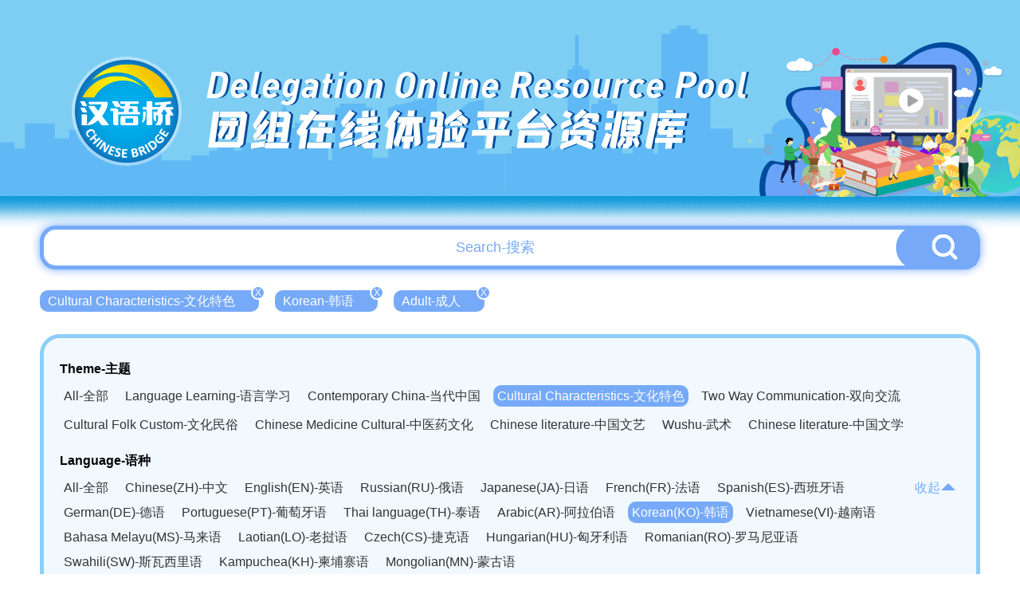

--- FILE ---
content_type: text/html; charset=UTF-8
request_url: http://bridge.chinese.cn/online/camp/resource/list?theme_type=9&language_type=11&difficulty=&apply_type=1
body_size: 6477
content:
<!DOCTYPE html>
<html lang="en">
    <head>
        <meta charset="UTF-8">
        <meta name="viewport" content="width=device-width, initial-scale=0, maximum-scale=0, user-scalable=yes,shrink-to-fit=no">
        <link href="http://bridge.chinese.cn/online/camp/www/css/base.css?v=1.0.10" rel="stylesheet" />
        <link href="http://bridge.chinese.cn/online/camp/www/css/common.css?v=1.0.10" rel="stylesheet" />
        <title>汉语桥团组在线体验平台</title>
        <meta name="description" content="">
        <meta name="keywords" content="">
        <meta name="csrf-token" content="PRo6S59zbA4kxKjW5cbaFP8T8xEQdR800MNy9MLu">
        <link rel="icon" href="">
        <script src="http://bridge.chinese.cn/online/camp/www/js/2.1.1/jquery.min.js?v=1.0.10"></script>
        <script>
            if(sessionStorage.getItem("anon-bridge-camp") != "login"){
                //window.location.href = "http://bridge.chinese.cn/online/camp/upgrade"
            }
            /*
            var cur_pathname = window.location.pathname;
            if(localStorage.getItem("test") != "1" && cur_pathname.indexOf("maintenance") == -1){
               window.location.href = "http://bridge.chinese.cn/online/camp/maintenance"
            }
            */
        </script>
        
            <link href="http://bridge.chinese.cn/online/camp/www/css/main.css?v=1.0.10" rel="stylesheet"/>
    <style>
        .header_banner {
            overflow: unset;
            height: 290px;
        }
        .header_banner_bj {
            height: 290px;
            background-image: url('http://bridge.chinese.cn/online/camp/www/images/resource_list_header.png?v=1.0.10');
        }
        .header_banner_left{
            margin-top: 20px;
            margin-left: 106px;;
        }
        .header_banner_left p:nth-of-type(1) {
            font-size: 46px;
            text-shadow: 3px 0px 0px #004b9d;
        }
        .header_banner_left p:nth-of-type(2) {
            font-size: 56px;
            text-shadow: 3px 0px 0px #004b9d;
        }
        body {
            background: #fff;
            background-size: cover;
        }
        .main {
            position: relative;
            min-width: 1200px;
            overflow: hidden;
        }
        .general_box_list .item {
            width: 373px;
        }
        .general_box_list .item div{
            width: 373px;
            height: 215px;
            border: 5px solid #fff;
            border-radius: 50px;
            overflow: hidden;
            background: #fff;
        }

        .general_box_list .item div img{
            border-radius: 0px;
        }

        .general_box_list .item .en {
            margin-top: 10px;
            margin-bottom: 8px;
            -webkit-line-clamp: 3;
        }

        .general_box_list .item .cn {
            line-height: 30px;
            height: 62px;
            white-space: normal;
        }

        .foot {
            background: url('http://bridge.chinese.cn/online/camp/www/images/resource_footer.png?v=1.0.10');
            height: 330px;
            width: 100%;
            background-position: center;
            background-size: cover;
            background-repeat: no-repeat;
            margin-top: 20px;
            position: relative;
        }
        .details_right_top_box {
            right: 0;
            top: 113px;
        }

    </style>
        <style>
            .header_banner_center .header_banner_left a::before {
                content: '';
                position: absolute;
                width: 100px;
                height: 115px;
                left: 0;
                box-sizing: border-box;
            }
        </style>
        <script>
            //初始化ajax请求
            $.ajaxSetup({headers: {'X-CSRF-TOKEN': $('meta[name="csrf-token"]').attr('content')}});
        </script>
        <link rel="shortcut icon" href="http://bridge.chinese.cn/online/camp/www/images/favicon.ico?v=1.0.10">
    </head>
    <body style="min-width: 1200px">
        <div class="main">
            
                <div class="header_banner">
        <div class="header_banner_bj">
            <div class="header_banner_center">
                <div class="header_banner_center_top">
                    <div class="header_banner_left">
                        <a href="http://bridge.chinese.cn/online/camp">
                            <p>Delegation Online Resource Pool</p>
                            <p>团组在线体验平台资源库</p>
                        </a>
                    </div>
                </div>
            </div>
        </div>
    </div>
            
            
    <style>

        .header_banner_center .header_banner_left a::before {
            content: '';
            position: absolute;
            width: 140px;
            height: 140px;
            left: 50px;
            top: 67px;
            box-sizing: border-box;
        }


    </style>


    <div class="resource_main" >

        <div class="resource_search" style="margin-top: -7px">
            <input type="text" id="resource_search_keyword" placeholder="Search-搜索" value="">
            <button id="resource_search_btn"><img src="http://bridge.chinese.cn/online/camp/www/images/resource_search_button.png?v=1.0.10"></button>
        </div>

        <div class="resource_search_condition">
            <ul>
                                                            <li><a href="http://bridge.chinese.cn/online/camp/resource/list?theme_type=&amp;language_type=11&amp;apply_type=1" >Cultural Characteristics-文化特色<span>X</span></a></li>
                                                                                <li><a href="http://bridge.chinese.cn/online/camp/resource/list?theme_type=9&amp;language_type=&amp;apply_type=1" >Korean-韩语<span>X</span></a></li>
                                                                                <li><a href="http://bridge.chinese.cn/online/camp/resource/list?theme_type=9&amp;language_type=11&amp;apply_type=" >Adult-成人<span>X</span></a></li>
                                                </ul>
        </div>

        <div class="clear"></div>

        <div class="resource_cate">
           <p>Theme-主题</p>
            <ul>
                <li><a href="http://bridge.chinese.cn/online/camp/resource/list?theme_type=0&amp;language_type=11&amp;apply_type=1" >All-全部</a></li>
                                                                                                <li><a href="http://bridge.chinese.cn/online/camp/resource/list?theme_type=1&amp;language_type=11&amp;apply_type=1"  >Language Learning-语言学习</a></li>
                                                                                <li><a href="http://bridge.chinese.cn/online/camp/resource/list?theme_type=5&amp;language_type=11&amp;apply_type=1"  >Contemporary China-当代中国</a></li>
                                                                                <li><a href="http://bridge.chinese.cn/online/camp/resource/list?theme_type=9&amp;language_type=11&amp;apply_type=1"  class="active"  >Cultural Characteristics-文化特色</a></li>
                                                                                <li><a href="http://bridge.chinese.cn/online/camp/resource/list?theme_type=15&amp;language_type=11&amp;apply_type=1"  >Two Way Communication-双向交流</a></li>
                                                </ul>
            <div class="clear"></div>

                        <ul class="second">
                                    <li><a href="http://bridge.chinese.cn/online/camp/resource/list?theme_type=10&amp;language_type=11&amp;apply_type=1"   >Cultural Folk Custom-文化民俗</a></li>
                                    <li><a href="http://bridge.chinese.cn/online/camp/resource/list?theme_type=11&amp;language_type=11&amp;apply_type=1"   >Chinese Medicine Cultural-中医药文化</a></li>
                                    <li><a href="http://bridge.chinese.cn/online/camp/resource/list?theme_type=12&amp;language_type=11&amp;apply_type=1"   >Chinese literature-中国文艺</a></li>
                                    <li><a href="http://bridge.chinese.cn/online/camp/resource/list?theme_type=13&amp;language_type=11&amp;apply_type=1"   >Wushu-武术</a></li>
                                    <li><a href="http://bridge.chinese.cn/online/camp/resource/list?theme_type=14&amp;language_type=11&amp;apply_type=1"   >Chinese literature-中国文学</a></li>
                            </ul>
            <div class="clear"></div>
            
            
            <div class="resource_cate_language">
            <p>Language-语种</p>
            <ul id="resource_cate_language_ul" class="resource_cate_h_auto" >
                <li><a href="http://bridge.chinese.cn/online/camp/resource/list?theme_type=9&amp;language_type=0&amp;apply_type=1" >All-全部</a></li>
                                                            <li><a href="http://bridge.chinese.cn/online/camp/resource/list?theme_type=9&amp;language_type=1&amp;apply_type=1"  >Chinese(ZH)-中文</a></li>
                                                                                <li><a href="http://bridge.chinese.cn/online/camp/resource/list?theme_type=9&amp;language_type=2&amp;apply_type=1"  >English(EN)-英语</a></li>
                                                                                <li><a href="http://bridge.chinese.cn/online/camp/resource/list?theme_type=9&amp;language_type=3&amp;apply_type=1"  >Russian(RU)-俄语</a></li>
                                                                                <li><a href="http://bridge.chinese.cn/online/camp/resource/list?theme_type=9&amp;language_type=4&amp;apply_type=1"  >Japanese(JA)-日语</a></li>
                                                                                <li><a href="http://bridge.chinese.cn/online/camp/resource/list?theme_type=9&amp;language_type=5&amp;apply_type=1"  >French(FR)-法语</a></li>
                                                                                <li><a href="http://bridge.chinese.cn/online/camp/resource/list?theme_type=9&amp;language_type=6&amp;apply_type=1"  >Spanish(ES)-西班牙语</a></li>
                                                                                <li><a href="http://bridge.chinese.cn/online/camp/resource/list?theme_type=9&amp;language_type=7&amp;apply_type=1"  >German(DE)-德语</a></li>
                                                                                <li><a href="http://bridge.chinese.cn/online/camp/resource/list?theme_type=9&amp;language_type=8&amp;apply_type=1"  >Portuguese(PT)-葡萄牙语</a></li>
                                                                                <li><a href="http://bridge.chinese.cn/online/camp/resource/list?theme_type=9&amp;language_type=9&amp;apply_type=1"  >Thai language(TH)-泰语</a></li>
                                                                                <li><a href="http://bridge.chinese.cn/online/camp/resource/list?theme_type=9&amp;language_type=10&amp;apply_type=1"  >Arabic(AR)-阿拉伯语</a></li>
                                                                                <li><a href="http://bridge.chinese.cn/online/camp/resource/list?theme_type=9&amp;language_type=11&amp;apply_type=1"  class="active"  >Korean(KO)-韩语</a></li>
                                                                                <li><a href="http://bridge.chinese.cn/online/camp/resource/list?theme_type=9&amp;language_type=12&amp;apply_type=1"  >Vietnamese(VI)-越南语</a></li>
                                                                                <li><a href="http://bridge.chinese.cn/online/camp/resource/list?theme_type=9&amp;language_type=13&amp;apply_type=1"  >Bahasa Melayu(MS)-马来语</a></li>
                                                                                <li><a href="http://bridge.chinese.cn/online/camp/resource/list?theme_type=9&amp;language_type=14&amp;apply_type=1"  >Laotian(LO)-老挝语</a></li>
                                                                                <li><a href="http://bridge.chinese.cn/online/camp/resource/list?theme_type=9&amp;language_type=15&amp;apply_type=1"  >Czech(CS)-捷克语</a></li>
                                                                                <li><a href="http://bridge.chinese.cn/online/camp/resource/list?theme_type=9&amp;language_type=16&amp;apply_type=1"  >Hungarian(HU)-匈牙利语</a></li>
                                                                                <li><a href="http://bridge.chinese.cn/online/camp/resource/list?theme_type=9&amp;language_type=17&amp;apply_type=1"  >Romanian(RO)-罗马尼亚语</a></li>
                                                                                <li><a href="http://bridge.chinese.cn/online/camp/resource/list?theme_type=9&amp;language_type=18&amp;apply_type=1"  >Swahili(SW)-斯瓦西里语</a></li>
                                                                                <li><a href="http://bridge.chinese.cn/online/camp/resource/list?theme_type=9&amp;language_type=19&amp;apply_type=1"  >Kampuchea(KH)-柬埔寨语</a></li>
                                                                                <li><a href="http://bridge.chinese.cn/online/camp/resource/list?theme_type=9&amp;language_type=20&amp;apply_type=1"  >Mongolian(MN)-蒙古语</a></li>
                                                </ul>
                <span><a href="javascript:;" id="resource_cate_more">收起<img src="http://bridge.chinese.cn/online/camp/www/images/resource_cate_pack.png?v=1.0.10"></a></span>
            </div>
            <div class="clear"></div>


            <p>Apply-适用</p>
            <ul>
                <li><a href="http://bridge.chinese.cn/online/camp/resource/list?theme_type=9&amp;language_type=11&amp;apply_type=0" >All-全部</a></li>
                                                            <li><a href="http://bridge.chinese.cn/online/camp/resource/list?theme_type=9&amp;language_type=11&amp;apply_type=1"  class="active"  >Adult-成人</a></li>
                                                                                <li><a href="http://bridge.chinese.cn/online/camp/resource/list?theme_type=9&amp;language_type=11&amp;apply_type=2"  >Children-儿童</a></li>
                                                </ul>
            <div class="clear"></div>

            <p>Difficulty-难度</p>
            <ul>
                <li><a href="http://bridge.chinese.cn/online/camp/resource/list?theme_type=9&amp;language_type=11&amp;difficulty=0&amp;apply_type=1"  class="active" >All-全部</a></li>
                                                            <li><a href="http://bridge.chinese.cn/online/camp/resource/list?theme_type=9&amp;language_type=11&amp;difficulty=1&amp;apply_type=1"  >Elementary-初级</a></li>
                                                                                <li><a href="http://bridge.chinese.cn/online/camp/resource/list?theme_type=9&amp;language_type=11&amp;difficulty=2&amp;apply_type=1"  >Intermediate-中级</a></li>
                                                                                <li><a href="http://bridge.chinese.cn/online/camp/resource/list?theme_type=9&amp;language_type=11&amp;difficulty=3&amp;apply_type=1"  >Advanced-高级</a></li>
                                                </ul>
            <div class="clear"></div>

        </div>

        <div class="general_box_list clearfix">
                            <div class="item">
                    <a href="http://bridge.chinese.cn/online/camp/class/115741/0/0">
                        <div><img src="http://bridge.chinese.cn/online/camp/storage/form/image/70ba4faf-6e29-44d5-a56e-2b4f18627411.jpeg" alt="Tea culture in Traditional Chinese Medicine(TCM)"/></div>
                        <p class="school_logo" style="width: 139px">
                            <img src="http://bridge.chinese.cn/online/camp/storage/form/image/316b2539-342c-48f8-9bba-087e39f166f9.png"  height="40">
                            <span style="display: none">山东中医药大学</span>
                        </p>
                        <p class="en">Tea culture in Traditional Chinese Medicine(TCM)</p>
                        <p class="cn">中医中的“茶文化”</p>
                        <p class="lang">
                                                            <span>ZH</span>
                                                            <span>KO</span>
                                                    </p>
                    </a>
                </div>
                            <div class="item">
                    <a href="http://bridge.chinese.cn/online/camp/class/115895/0/0">
                        <div><img src="http://bridge.chinese.cn/online/camp/storage/form/image/490177b5-6066-4e72-8b68-78bd85919e08.jpeg" alt="Treasures in the Forbidden City [Episode 01] Paintings in the Forbidden City"/></div>
                        <p class="school_logo" style="width: 139px">
                            <img src="http://bridge.chinese.cn/online/camp/storage/form/image/f308f1ba-7f91-4212-b582-fd9743f0fa4f.png"  height="40">
                            <span style="display: none">天津外国语大学</span>
                        </p>
                        <p class="en">Treasures in the Forbidden City [Episode 01] Paintings in the Forbidden City</p>
                        <p class="cn">故宫里的珍宝【第01集】故宫里的绘画</p>
                        <p class="lang">
                                                            <span>ZH</span>
                                                            <span>KO</span>
                                                    </p>
                    </a>
                </div>
                            <div class="item">
                    <a href="http://bridge.chinese.cn/online/camp/class/108013/0/0">
                        <div><img src="http://bridge.chinese.cn/online/camp/storage/form/image/c52b7255-f743-4d35-be18-c7e02471fe98.jpeg" alt="중국문화 이해-중국 서예"/></div>
                        <p class="school_logo" style="width: 139px">
                            <img src="http://bridge.chinese.cn/online/camp/storage/form/image/2ff078db-c462-4df5-a2b9-93a3ec0a1146.png"  height="40">
                            <span style="display: none">长春职业技术学院</span>
                        </p>
                        <p class="en">중국문화 이해-중국 서예</p>
                        <p class="cn">品中国文化-中国书法</p>
                        <p class="lang">
                                                            <span>ZH</span>
                                                            <span>KO</span>
                                                    </p>
                    </a>
                </div>
                            <div class="item">
                    <a href="http://bridge.chinese.cn/online/camp/class/115439/0/0">
                        <div><img src="http://bridge.chinese.cn/online/camp/storage/form/image/c028db5a-0a60-4ae8-a1a4-983a5cdcf193.jpeg" alt="천년승전, 심조천성---중국 후이안 석조 감상 및 체험"/></div>
                        <p class="school_logo" style="width: 139px">
                            <img src="http://bridge.chinese.cn/online/camp/storage/form/image/94817a49-9c4c-4a99-b81c-f14cbba801d3.png"  height="40">
                            <span style="display: none">大连外国语大学</span>
                        </p>
                        <p class="en">천년승전, 심조천성---중국 후이안 석조 감상 및 체험</p>
                        <p class="cn">千年承传,心造天成---中国惠安石雕赏析与体验课程</p>
                        <p class="lang">
                                                            <span>ZH</span>
                                                            <span>KO</span>
                                                    </p>
                    </a>
                </div>
                            <div class="item">
                    <a href="http://bridge.chinese.cn/online/camp/class/115896/0/0">
                        <div><img src="http://bridge.chinese.cn/online/camp/storage/form/image/5b3cff81-f54f-442b-bbca-e4335a291376.jpeg" alt="Treasures in the Forbidden City [Episode 02] Porcelain in the Forbidden City"/></div>
                        <p class="school_logo" style="width: 139px">
                            <img src="http://bridge.chinese.cn/online/camp/storage/form/image/f308f1ba-7f91-4212-b582-fd9743f0fa4f.png"  height="40">
                            <span style="display: none">天津外国语大学</span>
                        </p>
                        <p class="en">Treasures in the Forbidden City [Episode 02] Porcelain in the Forbidden City</p>
                        <p class="cn">故宫里的珍宝【第02集】故宫里的陶瓷</p>
                        <p class="lang">
                                                            <span>ZH</span>
                                                            <span>KO</span>
                                                    </p>
                    </a>
                </div>
                            <div class="item">
                    <a href="http://bridge.chinese.cn/online/camp/class/108014/0/0">
                        <div><img src="http://bridge.chinese.cn/online/camp/storage/form/image/aec0e42d-77fa-41d0-8fcf-aa42ad650d1e.jpeg" alt="중국문화이해 -중국 다도"/></div>
                        <p class="school_logo" style="width: 139px">
                            <img src="http://bridge.chinese.cn/online/camp/storage/form/image/2ff078db-c462-4df5-a2b9-93a3ec0a1146.png"  height="40">
                            <span style="display: none">长春职业技术学院</span>
                        </p>
                        <p class="en">중국문화이해 -중국 다도</p>
                        <p class="cn">品中国文化-中国茶艺</p>
                        <p class="lang">
                                                            <span>ZH</span>
                                                            <span>KO</span>
                                                    </p>
                    </a>
                </div>
                            <div class="item">
                    <a href="http://bridge.chinese.cn/online/camp/class/115897/0/0">
                        <div><img src="http://bridge.chinese.cn/online/camp/storage/form/image/4cb0b32c-18d4-4a58-a4bc-1a9f691bac0e.jpeg" alt="Treasures in the Forbidden City [Episode 03] Calligraphy in the Forbidden City"/></div>
                        <p class="school_logo" style="width: 139px">
                            <img src="http://bridge.chinese.cn/online/camp/storage/form/image/f308f1ba-7f91-4212-b582-fd9743f0fa4f.png"  height="40">
                            <span style="display: none">天津外国语大学</span>
                        </p>
                        <p class="en">Treasures in the Forbidden City [Episode 03] Calligraphy in the Forbidden City</p>
                        <p class="cn">故宫里的珍宝【第03集】故宫里的书法</p>
                        <p class="lang">
                                                            <span>ZH</span>
                                                            <span>KO</span>
                                                    </p>
                    </a>
                </div>
                            <div class="item">
                    <a href="http://bridge.chinese.cn/online/camp/class/115744/0/0">
                        <div><img src="http://bridge.chinese.cn/online/camp/storage/form/image/20137883-1514-43c4-b7b7-ff235d530a55.jpeg" alt="Confucianism and Confucian medical culture"/></div>
                        <p class="school_logo" style="width: 139px">
                            <img src="http://bridge.chinese.cn/online/camp/storage/form/image/316b2539-342c-48f8-9bba-087e39f166f9.png"  height="40">
                            <span style="display: none">山东中医药大学</span>
                        </p>
                        <p class="en">Confucianism and Confucian medical culture</p>
                        <p class="cn">儒学与儒医文化</p>
                        <p class="lang">
                                                            <span>ZH</span>
                                                            <span>KO</span>
                                                    </p>
                    </a>
                </div>
                            <div class="item">
                    <a href="http://bridge.chinese.cn/online/camp/class/108601/0/0">
                        <div><img src="http://bridge.chinese.cn/online/camp/storage/form/image/d1b5a845-c9f2-40a6-a6e1-9860d2e7223b.png" alt="제향 기술"/></div>
                        <p class="school_logo" style="width: 139px">
                            <img src="http://bridge.chinese.cn/online/camp/storage/form/image/08874d7f-5b2a-4031-a350-77793948a46c.png"  height="40">
                            <span style="display: none">北京语言大学</span>
                        </p>
                        <p class="en">제향 기술</p>
                        <p class="cn">调香技艺</p>
                        <p class="lang">
                                                            <span>ZH</span>
                                                            <span>EN</span>
                                                            <span>KO</span>
                                                    </p>
                    </a>
                </div>
                            <div class="item">
                    <a href="http://bridge.chinese.cn/online/camp/class/115898/0/0">
                        <div><img src="http://bridge.chinese.cn/online/camp/storage/form/image/6379a083-3d84-4bf2-a1c0-3f75d96ec40f.jpeg" alt="Treasures in the Forbidden City [Episode 04] The Forbidden City’s Gold and Silver"/></div>
                        <p class="school_logo" style="width: 139px">
                            <img src="http://bridge.chinese.cn/online/camp/storage/form/image/f308f1ba-7f91-4212-b582-fd9743f0fa4f.png"  height="40">
                            <span style="display: none">天津外国语大学</span>
                        </p>
                        <p class="en">Treasures in the Forbidden City [Episode 04] The Forbidden City’s Gold and Silver</p>
                        <p class="cn">故宫里的珍宝【第04集】故宫里的金银器</p>
                        <p class="lang">
                                                            <span>ZH</span>
                                                            <span>KO</span>
                                                    </p>
                    </a>
                </div>
                            <div class="item">
                    <a href="http://bridge.chinese.cn/online/camp/class/108602/0/0">
                        <div><img src="http://bridge.chinese.cn/online/camp/storage/form/image/fda22ef2-25fd-4493-a60e-7b2ea118906d.jpeg" alt="타이 다이"/></div>
                        <p class="school_logo" style="width: 139px">
                            <img src="http://bridge.chinese.cn/online/camp/storage/form/image/08874d7f-5b2a-4031-a350-77793948a46c.png"  height="40">
                            <span style="display: none">北京语言大学</span>
                        </p>
                        <p class="en">타이 다이</p>
                        <p class="cn">扎染技艺</p>
                        <p class="lang">
                                                            <span>ZH</span>
                                                            <span>EN</span>
                                                            <span>KO</span>
                                                    </p>
                    </a>
                </div>
                            <div class="item">
                    <a href="http://bridge.chinese.cn/online/camp/class/115899/0/0">
                        <div><img src="http://bridge.chinese.cn/online/camp/storage/form/image/6fd61f0a-ae7c-4b0d-aa1f-7b77042b95cb.jpeg" alt="Treasures in the Forbidden City [Episode 5] The Study Rooms in the Forbidden City"/></div>
                        <p class="school_logo" style="width: 139px">
                            <img src="http://bridge.chinese.cn/online/camp/storage/form/image/f308f1ba-7f91-4212-b582-fd9743f0fa4f.png"  height="40">
                            <span style="display: none">天津外国语大学</span>
                        </p>
                        <p class="en">Treasures in the Forbidden City [Episode 5] The Study Rooms in the Forbidden City</p>
                        <p class="cn">故宫里的珍宝【第5集】故宫里的文房</p>
                        <p class="lang">
                                                            <span>ZH</span>
                                                            <span>KO</span>
                                                    </p>
                    </a>
                </div>
                            <div class="item">
                    <a href="http://bridge.chinese.cn/online/camp/class/111203/0/0">
                        <div><img src="http://bridge.chinese.cn/online/camp/storage/form/image/800ddb89-3fee-4a83-81df-0997979f908f.jpeg" alt="Traditional Chinese medicine massage case operation"/></div>
                        <p class="school_logo" style="width: 139px">
                            <img src="http://bridge.chinese.cn/online/camp/storage/form/image/222e7587-7231-449e-ad49-40aa3f6e6c8d.png"  height="40">
                            <span style="display: none">江西中医药大学</span>
                        </p>
                        <p class="en">Traditional Chinese medicine massage case operation</p>
                        <p class="cn">中医推拿案例操作</p>
                        <p class="lang">
                                                            <span>ZH</span>
                                                            <span>RU</span>
                                                            <span>FR</span>
                                                            <span>ES</span>
                                                            <span>DE</span>
                                                            <span>KO</span>
                                                    </p>
                    </a>
                </div>
                            <div class="item">
                    <a href="http://bridge.chinese.cn/online/camp/class/114285/0/0">
                        <div><img src="http://bridge.chinese.cn/online/camp/storage/form/image/8c3a898d-affb-4849-9779-86582b2dbb8c.png" alt="Generalidades de Wushu"/></div>
                        <p class="school_logo" style="width: 139px">
                            <img src="http://bridge.chinese.cn/online/camp/storage/form/image/6692b749-ad8e-4d7c-b233-49335829b471.png"  height="40">
                            <span style="display: none">吉林省教育国际交流协会</span>
                        </p>
                        <p class="en">Generalidades de Wushu</p>
                        <p class="cn">武术概况</p>
                        <p class="lang">
                                                            <span>ZH</span>
                                                            <span>RU</span>
                                                            <span>FR</span>
                                                            <span>ES</span>
                                                            <span>DE</span>
                                                            <span>AR</span>
                                                            <span>KO</span>
                                                    </p>
                    </a>
                </div>
                            <div class="item">
                    <a href="http://bridge.chinese.cn/online/camp/class/115900/0/0">
                        <div><img src="http://bridge.chinese.cn/online/camp/storage/form/image/9360f5bd-39db-4ed7-b6fa-1e508a42d106.jpeg" alt="Treasures in the Forbidden City [Episode 6] Tapestries in the Forbidden City"/></div>
                        <p class="school_logo" style="width: 139px">
                            <img src="http://bridge.chinese.cn/online/camp/storage/form/image/f308f1ba-7f91-4212-b582-fd9743f0fa4f.png"  height="40">
                            <span style="display: none">天津外国语大学</span>
                        </p>
                        <p class="en">Treasures in the Forbidden City [Episode 6] Tapestries in the Forbidden City</p>
                        <p class="cn">故宫里的珍宝【第6集】故宫里的织绣</p>
                        <p class="lang">
                                                            <span>ZH</span>
                                                            <span>KO</span>
                                                    </p>
                    </a>
                </div>
                            <div class="item">
                    <a href="http://bridge.chinese.cn/online/camp/class/108015/0/0">
                        <div><img src="http://bridge.chinese.cn/online/camp/storage/form/image/711c26c4-f5df-404d-99e0-3add8f2372b3.jpeg" alt="지린성의 풍토-만족 전지"/></div>
                        <p class="school_logo" style="width: 139px">
                            <img src="http://bridge.chinese.cn/online/camp/storage/form/image/2ff078db-c462-4df5-a2b9-93a3ec0a1146.png"  height="40">
                            <span style="display: none">长春职业技术学院</span>
                        </p>
                        <p class="en">지린성의 풍토-만족 전지</p>
                        <p class="cn">赏吉林风情-满族剪纸</p>
                        <p class="lang">
                                                            <span>ZH</span>
                                                            <span>KO</span>
                                                    </p>
                    </a>
                </div>
                            <div class="item">
                    <a href="http://bridge.chinese.cn/online/camp/class/111208/0/0">
                        <div><img src="http://bridge.chinese.cn/online/camp/storage/form/image/9ab0957d-b315-4536-b2fd-768eb4651c5f.png" alt="Chinese traditional techniques and traditional Chinese medicine Ba Duan Jin"/></div>
                        <p class="school_logo" style="width: 139px">
                            <img src="http://bridge.chinese.cn/online/camp/storage/form/image/222e7587-7231-449e-ad49-40aa3f6e6c8d.png"  height="40">
                            <span style="display: none">江西中医药大学</span>
                        </p>
                        <p class="en">Chinese traditional techniques and traditional Chinese medicine Ba Duan Jin</p>
                        <p class="cn">中医传统功法与八段锦</p>
                        <p class="lang">
                                                            <span>ZH</span>
                                                            <span>RU</span>
                                                            <span>FR</span>
                                                            <span>ES</span>
                                                            <span>DE</span>
                                                            <span>KO</span>
                                                    </p>
                    </a>
                </div>
                            <div class="item">
                    <a href="http://bridge.chinese.cn/online/camp/class/115901/0/0">
                        <div><img src="http://bridge.chinese.cn/online/camp/storage/form/image/44a63db0-b706-43d8-95f1-b41fb633de1e.jpeg" alt="Treasures in the Forbidden City [Episode 7] Furniture in the Forbidden City"/></div>
                        <p class="school_logo" style="width: 139px">
                            <img src="http://bridge.chinese.cn/online/camp/storage/form/image/f308f1ba-7f91-4212-b582-fd9743f0fa4f.png"  height="40">
                            <span style="display: none">天津外国语大学</span>
                        </p>
                        <p class="en">Treasures in the Forbidden City [Episode 7] Furniture in the Forbidden City</p>
                        <p class="cn">故宫里的珍宝【第7集】故宫里的家具</p>
                        <p class="lang">
                                                            <span>ZH</span>
                                                            <span>KO</span>
                                                    </p>
                    </a>
                </div>
                    </div>

                <div class="page_html">
            <span><a href="http://bridge.chinese.cn/online/camp/class/lists?theme_type=9&language_type=11&difficulty=&apply_type=1&page=1">首页</a> </span><span><a href="http://bridge.chinese.cn/online/camp/class/lists?theme_type=9&language_type=11&difficulty=&apply_type=1&page=1" class="active">1</a> </span><span><a href="http://bridge.chinese.cn/online/camp/class/lists?theme_type=9&language_type=11&difficulty=&apply_type=1&page=2" >2</a> </span><span><a href="http://bridge.chinese.cn/online/camp/class/lists?theme_type=9&language_type=11&difficulty=&apply_type=1&page=2">下一页</a> </span><span><a href="http://bridge.chinese.cn/online/camp/class/lists?theme_type=9&language_type=11&difficulty=&apply_type=1&page=2">尾页</a> </span>共2页         </div>
        

      </div>


        </div>
        
        <div class="foot">
    <div class="foot_copyright">
        <img src="http://bridge.chinese.cn/online/camp/www/images/logo_08.png?v=1.0.10"/>
        <p>版权所有：   中外语言交流合作中心    中文联盟</p>
    </div>
</div>    </body>
    
    
    <script type="text/javascript">

        $('#resource_search_btn').on("click", function(e) {
            var keyword = $('#resource_search_keyword').val();
            location.href="http://bridge.chinese.cn/online/camp/resource/list?keyword="+keyword;
        });

        $('#resource_search_keyword').keydown(function (event) {
            if (event.keyCode == 13) {
                $('#resource_search_btn').triggerHandler('click');
            }
        });

        $('#resource_cate_more').on("click", function(e) {

            if ($("#resource_cate_language_ul").hasClass("resource_cate_h_auto")) {
                $("#resource_cate_language_ul").removeClass("resource_cate_h_auto");
                $("#resource_cate_more").html('更多<img src="http://bridge.chinese.cn/online/camp/www/images/resource_cate_more.png?v=1.0.10">');
            }else{
                $("#resource_cate_language_ul").addClass("resource_cate_h_auto");
                $("#resource_cate_more").html('收起<img src="http://bridge.chinese.cn/online/camp/www/images/resource_cate_pack.png?v=1.0.10">');
            }

        });

        $(".school_logo").hover(function(){
            $(this).find('span').show();
        },function(){
            $(this).find('span').hide();
        });

    </script>


    <!-- Google tag (gtag.js) -->
<script async src="https://www.googletagmanager.com/gtag/js?id=G-BXCCS3YN86"></script>
<script>
  window.dataLayer = window.dataLayer || [];
  function gtag(){dataLayer.push(arguments);}
  gtag('js', new Date());

  gtag('config', 'G-BXCCS3YN86');
</script>

</html>
